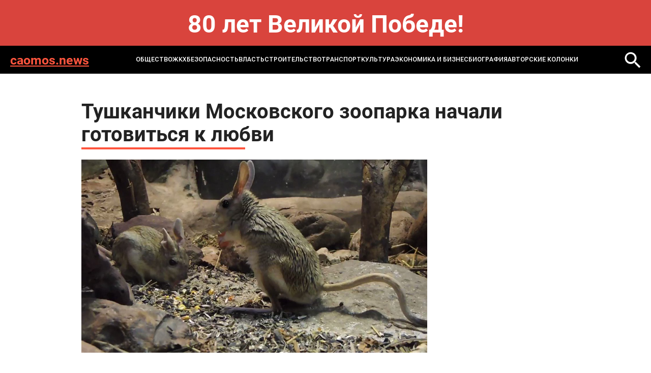

--- FILE ---
content_type: text/html; charset=windows-1251
request_url: https://caomos.news/news/society/tushkanchiki_moskovskogo_zooparka_nachali_gotovitsya_k_lyubvi/
body_size: 4808
content:
<!DOCTYPE html>
<html lang="ru-ru" dir="ltr">

<head>
	<meta http-equiv="X-UA-Compatible" content="IE=edge" />
	<meta http-equiv="Content-Type" content="text/html; charset=windows-1251" />
<meta name="robots" content="index, follow" />
<meta name="keywords" content="MOS NEWS - онлайн издание, новости Москвы, новости сегодня, новости России, реклама в СМИ" />
<meta name="description" content="MOS NEWS - онлайн издание, новости Москвы, новости сегодня, новости России, реклама в СМИ" />
<link href="/bitrix/templates/caomos.news - 2024/styles.css?1732093286232" type="text/css"  data-template-style="true"  rel="stylesheet" />
<script type="text/javascript">var _ba = _ba || []; _ba.push(["aid", "582ed6863380bcaf2da993a183dc059f"]); _ba.push(["host", "caomos.news"]); (function() {var ba = document.createElement("script"); ba.type = "text/javascript"; ba.async = true;ba.src = (document.location.protocol == "https:" ? "https://" : "http://") + "bitrix.info/ba.js";var s = document.getElementsByTagName("script")[0];s.parentNode.insertBefore(ba, s);})();</script>


	<title>
		Тушканчики Московского зоопарка начали готовиться к любви | Новости mos. news	</title>
	<meta name="format-detection" content="telephone=no">
<meta name="viewport" content="width=device-width, initial-scale=1">
<link rel="shortcut icon" href="/bitrix/templates/caomos.news - 2024/images/favicon.ico" sizes="16x16">
<meta name="viewport" content="width=device-width, initial-scale=1.0">
<link media="all" rel="stylesheet" type="text/css" href="/bitrix/templates/caomos.news - 2024/css/all.css?v=1" />
<link href="/bitrix/templates/caomos.news - 2024/custom.css?v=1" rel="stylesheet" type="text/css" /></head>
<body>
	<div id="panel">
			</div>
<style>
.bnr-line{
	color: #fff; font-size: 48px; text-align:center; padding: 30px 0 ; font-weight: bold; background: #d9443d;
}
@media (max-width: 1024px){
	.bnr-line{
		font-size: 28px;padding: 20px 0 ;
	}
}
</style>
<div class="bnr-line">80 лет Великой Победе!</div>
	<div id="wrapper">

		<header class="header">
			<div class="holder">
				<div class="header-block">
					<a href="/" class="header-logo">caomos.news</a>
					<a href="" class="mob-nav-icon"><span class="mob-nav-block"></span></a>
						<div class="header-nav">
	<ul class="header-nav-list">
					<li class="active">
					<a href="/news/society/">ОБЩЕСТВО</a>
				</li>
							<li class="">
					<a href="/news/zhkkh_i_stroitelstvo/">ЖКХ</a>
				</li>
							<li class="">
					<a href="/news/bezopasnost/">БЕЗОПАСНОСТЬ</a>
				</li>
							<li class="">
					<a href="/news/gorod_i_okrug/">ВЛАСТЬ</a>
				</li>
							<li class="">
					<a href="/news/infrastruktura/">СТРОИТЕЛЬСТВО</a>
				</li>
							<li class="">
					<a href="/news/transport/">ТРАНСПОРТ</a>
				</li>
							<li class="">
					<a href="/news/kultura/">КУЛЬТУРА</a>
				</li>
							<li class="">
					<a href="/news/ekonomika_i_biznes/">ЭКОНОМИКА И БИЗНЕС</a>
				</li>
							<li class="">
					<a href="/news/biografiya/">Биография</a>
				</li>
					<li>
			<a href="/blog/">Авторские колонки</a>
		</li>
	</ul>
</div>
						<a href="/search/" class="header-loupe"><img src="/bitrix/templates/caomos.news - 2024/images/loupe-2.svg" alt=""></a>
				</div>
			</div>
		</header>

<section class="main">
	<div class="holder">
		<article class="article">
			<h1 class="article-title">Тушканчики Московского зоопарка начали готовиться к любви</h1>
			<div class="article-img"><img src="/upload/iblock/395/3957e8ee29147b74f526a095139519dc.jpg" alt=""></div>
			<div class="article-date">18.03.2019 10:16</div>
			Пока зверьки спали, они значительно похудели – «скинули» примерно по 150 гр. И разбудить их вовремя было очень важно, поскольку есть определенные условия, при которых тушканчики могут размножаться, а в зоопарке уж очень ждут их малышей. Теперь зверькам, чтобы стать родителями, надо хорошенько отъесться и подготовиться к предстоящей семейной жизни. Пожелаем им удачи!		</article>
		
<div class="news-more">
	<h2 class="title">Может быть интересно</h2>
	<div class="more-slider">
					<div class="more-slide">
				<a href="/news/society/iran-predupredil-chto-dast-otvet-na-lyuboy-akt-agressii/" class="more-item">
					<div class="more-title">Иран предупредил, что даст ответ на любой акт агрессии</div>
					<div class="more-date">16 января 2026</div>
				</a>
			</div>
					<div class="more-slide">
				<a href="/news/society/oppozitsioner-machado-zayavila-chto-otdala-trampu-svoyu-medal-nobelevskoy-premii/" class="more-item">
					<div class="more-title">Оппозиционер Мачадо заявила, что отдала Трампу свою медаль Нобелевской премии</div>
					<div class="more-date">16 января 2026</div>
				</a>
			</div>
					<div class="more-slide">
				<a href="/news/society/v-ssha-zayavili-chto-prodolzhayut-rassmatrivat-vse-varianty-deystviy-protiv-irana/" class="more-item">
					<div class="more-title">В США заявили, что продолжают рассматривать все варианты действий против Ирана</div>
					<div class="more-date">16 января 2026</div>
				</a>
			</div>
					<div class="more-slide">
				<a href="/news/society/v-max-oprovergli-soobshcheniya-o-vzlome-messendzhera/" class="more-item">
					<div class="more-title">В MAX опровергли сообщения о взломе мессенджера</div>
					<div class="more-date">15 января 2026</div>
				</a>
			</div>
					<div class="more-slide">
				<a href="/news/society/zakharova-nazvala-slova-soloveva-o-vneshney-politike-rf-ego-lichnym-mneniem/" class="more-item">
					<div class="more-title">Захарова назвала слова Соловьева о внешней политике РФ его личным мнением</div>
					<div class="more-date">15 января 2026</div>
				</a>
			</div>
					<div class="more-slide">
				<a href="/news/zhkkh_i_stroitelstvo/raboty-po-pogruzke-i-vyvozu-snega-organizovany-v-moskve-povsemestno/" class="more-item">
					<div class="more-title">Работы по погрузке и вывозу снега организованы в Москве повсеместно</div>
					<div class="more-date">15 января 2026</div>
				</a>
			</div>
					<div class="more-slide">
				<a href="/news/society/zelenskiy-vyrazil-nedovolstvo-rabotoy-klichko/" class="more-item">
					<div class="more-title">Зеленский выразил недовольство работой Кличко</div>
					<div class="more-date">15 января 2026</div>
				</a>
			</div>
					<div class="more-slide">
				<a href="/news/society/immersivnye_formaty_vmesto_utrennikov_kak_maslenitsa_stanovitsya_priklyucheniem_dlya_detey/" class="more-item">
					<div class="more-title">Иммерсивные форматы вместо утренников: как Масленица становится приключением для детей</div>
					<div class="more-date">15 января 2026</div>
				</a>
			</div>
			</div>
</div>
	</div>
</section>
<!-- 
 -->
	<footer class="footer">
		<div class="holder">
			<div class="footer-top">
				<div class="search">
					<form action="/search/">
						<input name="q" type="text" class="search-input" placeholder="Поиск...">
						<button name="s" class="search-button"></button>
					</form>
				</div>
				<div class="footer-links">
								<div class="footer-links-col">
								<a href="/news/society/" class="_active">ОБЩЕСТВО</a>
										<a href="/news/zhkkh_i_stroitelstvo/" class="">ЖКХ</a>
										<a href="/news/bezopasnost/" class="">БЕЗОПАСНОСТЬ</a>
										</div>
				<div class="footer-links-col">
							<a href="/news/gorod_i_okrug/" class="">ВЛАСТЬ</a>
										<a href="/news/infrastruktura/" class="">СТРОИТЕЛЬСТВО</a>
										<a href="/news/transport/" class="">ТРАНСПОРТ</a>
										</div>
				<div class="footer-links-col">
							<a href="/news/kultura/" class="">КУЛЬТУРА</a>
										<a href="/news/ekonomika_i_biznes/" class="">ЭКОНОМИКА И БИЗНЕС</a>
										</div>
				<div class="footer-links-col">
							<a href="/news/biografiya/" class="">Биография</a>
						<a href="/blog/">Авторские колонки</a>
	</div>
				</div>
			</div>
		</div>
		<div class="footer-bottom">
			<div class="footer-bottom-text">
				© 2014-2024 Информационный портал «MOS NEWS». <a href="">ЭЛ № ФС 77 - 68927</a>. Настоящий ресурс может содержать материалы 18+. Использование материалов издания - как вам угодно, никаких претензий со стороны нашего СМИ не будет. Мнение редакции может не совпадать с мнением авторов публикаций. Контакты редакции: <a href="tel:+74957654164">+7 (495) 765-41-64</a>, <a href="mailto:mos.news@inbox.ru">mos.news@inbox.ru</a><br>
В России признаны экстремистскими и запрещены организации «Meta Platforms Inc. по реализации продуктов — социальных сетей Facebook и Instagram», «Национал-большевистская партия», «Свидетели Иеговы», «Армия воли народа», «Русский общенациональный союз», «Движение против нелегальной иммиграции», «Правый сектор», УНА-УНСО, УПА, «Тризуб им. Степана Бандеры»,«Мизантропик дивижн», «Меджлис крымскотатарского народа», движение «Артподготовка», общероссийская политическая партия «Воля», АУЕ. Признаны террористическими и запрещены: «Движение Талибан», «Имарат Кавказ», «Исламское государство» (ИГ, ИГИЛ), Джебхад-ан-Нусра, «АУМ Синрике», «Братья-мусульмане», «Аль-Каида в странах исламского Магриба». <br>
Организации, СМИ и физические лица, <a href="">признанные в</a> России иностранными агентами: «Альянс врачей», «Лига Избирателей», «Фонд борьбы с коррупцией», «В защиту прав заключенных», ИАЦ «Сова», «Аналитический Центр Юрия Левады», «Мемориал», «Открытый Петербург», «Открытая Россия», «Гуманитарное действие», «Феникс плюс», «Агора», «Голос», «Комитет Солдатских матерей», «Женское достоинство», «Голос Америки», «Кавказ.Реалии», «Радио Свобода», Пономарев Лев Александрович, Савицкая Людмила Алексеевна, Маркелов Сергей Евгеньевич, Камалягин Денис Николаевич, Апахончич Дарья Александровна и <a href="">т.д.</a>

<!-- Yandex.Metrika counter -->
                <script type="text/javascript" >
                    (function(m,e,t,r,i,k,a){m[i]=m[i]||function(){(m[i].a=m[i].a||[]).push(arguments)};
                        m[i].l=1*new Date();k=e.createElement(t),a=e.getElementsByTagName(t)[0],k.async=1,k.src=r,a.parentNode.insertBefore(k,a)})
                    (window, document, "script", "https://mc.yandex.ru/metrika/tag.js", "ym");

                    ym(42623839, "init", {
                        clickmap:true,
                        trackLinks:true,
                        accurateTrackBounce:true
                    });
                </script>
                <noscript><div><img src="https://mc.yandex.ru/watch/42623839" style="position:absolute; left:-9999px;" alt="" /></div></noscript>
                <!-- /Yandex.Metrika counter -->			</div>
			<div class="footer-info">
				<div class="footer-logo">
					<a href="https://rim.media"><img src=" /bitrix/templates/caomos.news - 2024/images/footer-logo.png" alt=""></a>
				</div>
				<div class="footer-webs">
					<a href="">
						<svg width="28" height="28" viewBox="0 0 28 28" fill="none" xmlns="http://www.w3.org/2000/svg">
							<path d="M20.75 7.5C19.5452 6.70987 18.7715 5.22359 18.5 3.75C18.4416 3.43169 18.5 3.33524 18.5 3H14.75V18.75C14.6855 20.486 12.7405 21.75 11 21.75C10.4588 21.75 9.94871 21.2376 9.5 21C8.47135 20.4554 8 19.9983 8 18.75C8 16.957 9.21865 15 11 15C11.3326 15 12.1982 14.9052 12.5 15V11.25C12.1876 11.2071 11.3236 11.25 11 11.25C7.09854 11.25 4.25 14.8236 4.25 18.75C4.25 21.1587 5.4249 22.711 7.25 24C8.39924 24.8121 9.49236 25.5 11 25.5C14.9015 25.5 18.5 22.6758 18.5 18.75V10.5C20.0077 11.5887 21.7567 12 23.75 12V8.25C22.6765 8.25 21.5891 8.05027 20.75 7.5Z" fill="white"/>
						</svg>
					</a>
					<a href="">
						<svg width="28" height="28" viewBox="0 0 28 28" fill="none" xmlns="http://www.w3.org/2000/svg">
							<path fill-rule="evenodd" clip-rule="evenodd" d="M22.25 22.5H18.5V17.25C18.5 16.0042 18.7126 14.25 17 14.25C15.2626 14.25 14.75 15.1 14.75 16.5V22.5H11.75V11.25H14.75V12.75C15.1958 11.9041 16.1249 11.25 17.75 11.25C21.1292 11.25 22.25 13.6083 22.25 16.5V22.5ZM8 9.75C6.92917 9.75 5.75 9.32083 5.75 8.25C5.75 7.18333 6.93291 6 8 6C9.06667 6 9.5 7.18333 9.5 8.25C9.5 9.32083 9.06667 9.75 8 9.75ZM5.75 22.5H9.5V11.25H5.75V22.5ZM23.75 3H4.25C3.33374 3 2.75 3.60416 2.75 4.5V24C2.75 24.8958 3.33374 25.5 4.25 25.5H23.75C24.6663 25.5 25.25 24.8958 25.25 24V4.5C25.25 3.60416 24.6708 3 23.75 3Z" fill="#E6E6E6"/>
						</svg>
					</a>
				</div>
				<a href="" class="footer-button">Подписаться</a>
			</div>
		</div>
	</footer>
	<link media="all" rel="stylesheet" type="text/css" href="/bitrix/templates/caomos.news - 2024/css/slick.css" />
	<script src="/bitrix/templates/caomos.news - 2024/js/jquery-2.2.4.min.js"></script>
	<script src="/bitrix/templates/caomos.news - 2024/js/slick.min.js"></script>
	<script src="/bitrix/templates/caomos.news - 2024/js/all.js"></script>
</body>
</html>